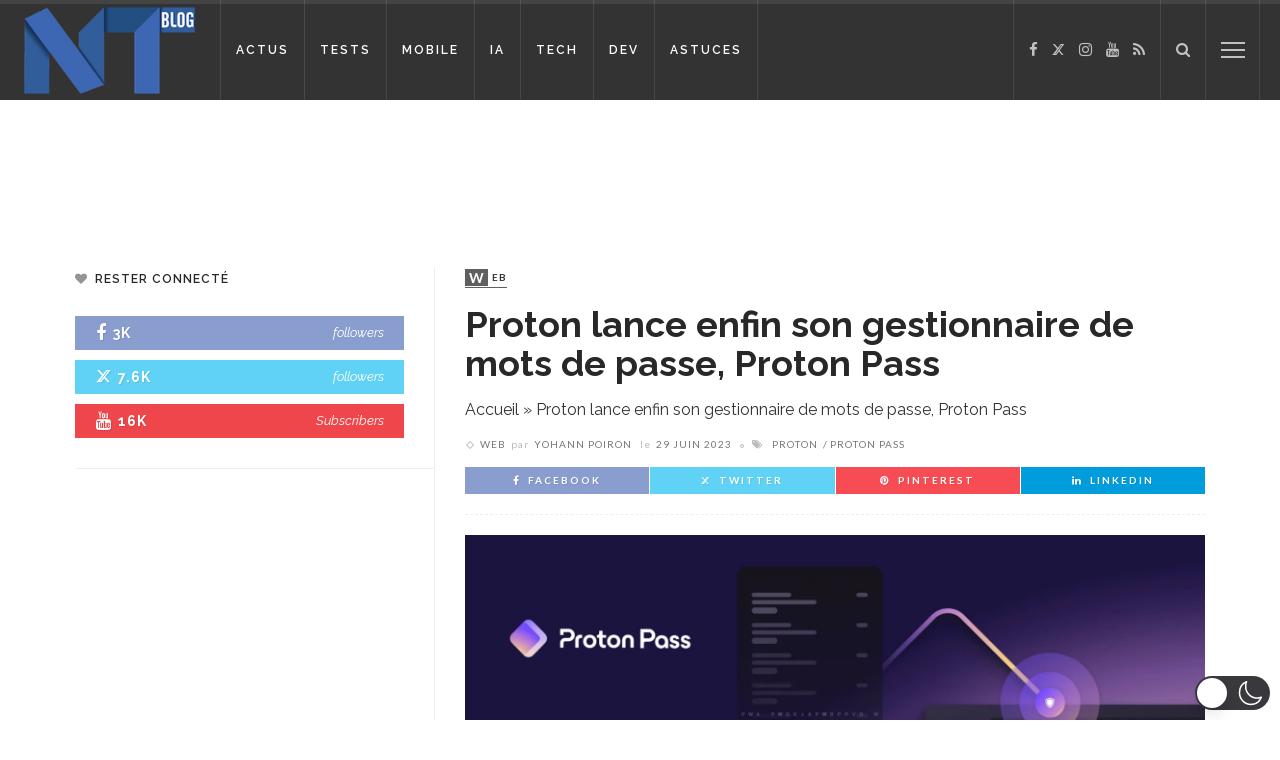

--- FILE ---
content_type: application/javascript; charset=utf-8
request_url: https://fundingchoicesmessages.google.com/f/AGSKWxX70U3iDDhE23CRoxtk8OzLZtfXkV5uNlme2r34ugTWL0N2wTB4qB3mDz9Xc4aokiho9u3ZqKA7j1goMe_4vddWcm9Y_-q5IvBmzGdyiwAPqojHijHtRD0JmonDCqJd8CPBD_wlYkyC8OicSLv1OmmEU5vrt8Ci-D3YZsE13AjLY50wOs2Rj_mRyCfs/_/ad_config..728x90./kredit-ad./googleleader.-460x68.
body_size: -1289
content:
window['3e2c49b3-a176-4703-bdb2-5d648e4fccc6'] = true;

--- FILE ---
content_type: application/javascript; charset=utf-8
request_url: https://fundingchoicesmessages.google.com/f/AGSKWxU1n6yBKY1yyvZ9P0lR7QCN4EsXk-mBWDcD1AXEma3QYlnH9SCLJiM27dhKhy_J6RmnKmdFa_CuFDwj-6-UgO0pXkHTuueAvkndq-YjVRMgdvBCOjv6j_W4bcr-EceKvsVDu3cAkg==?fccs=W251bGwsbnVsbCxudWxsLG51bGwsbnVsbCxudWxsLFsxNzY5MjExNTU2LDQwNDAwMDAwMF0sbnVsbCxudWxsLG51bGwsW251bGwsWzcsNl0sbnVsbCxudWxsLG51bGwsbnVsbCxudWxsLG51bGwsbnVsbCxudWxsLG51bGwsM10sImh0dHBzOi8vd3d3LmJsb2ctbm91dmVsbGVzLXRlY2hub2xvZ2llcy5mci8yNjU1MTEvcHJvdG9uLWxhbmNlLWVuZmluLWdlc3Rpb25uYWlyZS1tb3RzLXBhc3NlLyIsbnVsbCxbWzgsIms2MVBCam1rNk8wIl0sWzksImVuLVVTIl0sWzE2LCJbMSwxLDFdIl0sWzE5LCIyIl0sWzE3LCJbMF0iXSxbMjQsIiJdLFsyOSwiZmFsc2UiXV1d
body_size: 129
content:
if (typeof __googlefc.fcKernelManager.run === 'function') {"use strict";this.default_ContributorServingResponseClientJs=this.default_ContributorServingResponseClientJs||{};(function(_){var window=this;
try{
var qp=function(a){this.A=_.t(a)};_.u(qp,_.J);var rp=function(a){this.A=_.t(a)};_.u(rp,_.J);rp.prototype.getWhitelistStatus=function(){return _.F(this,2)};var sp=function(a){this.A=_.t(a)};_.u(sp,_.J);var tp=_.ed(sp),up=function(a,b,c){this.B=a;this.j=_.A(b,qp,1);this.l=_.A(b,_.Pk,3);this.F=_.A(b,rp,4);a=this.B.location.hostname;this.D=_.Fg(this.j,2)&&_.O(this.j,2)!==""?_.O(this.j,2):a;a=new _.Qg(_.Qk(this.l));this.C=new _.dh(_.q.document,this.D,a);this.console=null;this.o=new _.mp(this.B,c,a)};
up.prototype.run=function(){if(_.O(this.j,3)){var a=this.C,b=_.O(this.j,3),c=_.fh(a),d=new _.Wg;b=_.hg(d,1,b);c=_.C(c,1,b);_.jh(a,c)}else _.gh(this.C,"FCNEC");_.op(this.o,_.A(this.l,_.De,1),this.l.getDefaultConsentRevocationText(),this.l.getDefaultConsentRevocationCloseText(),this.l.getDefaultConsentRevocationAttestationText(),this.D);_.pp(this.o,_.F(this.F,1),this.F.getWhitelistStatus());var e;a=(e=this.B.googlefc)==null?void 0:e.__executeManualDeployment;a!==void 0&&typeof a==="function"&&_.To(this.o.G,
"manualDeploymentApi")};var vp=function(){};vp.prototype.run=function(a,b,c){var d;return _.v(function(e){d=tp(b);(new up(a,d,c)).run();return e.return({})})};_.Tk(7,new vp);
}catch(e){_._DumpException(e)}
}).call(this,this.default_ContributorServingResponseClientJs);
// Google Inc.

//# sourceURL=/_/mss/boq-content-ads-contributor/_/js/k=boq-content-ads-contributor.ContributorServingResponseClientJs.en_US.k61PBjmk6O0.es5.O/d=1/exm=ad_blocking_detection_executable,kernel_loader,loader_js_executable/ed=1/rs=AJlcJMztj-kAdg6DB63MlSG3pP52LjSptg/m=cookie_refresh_executable
__googlefc.fcKernelManager.run('\x5b\x5b\x5b7,\x22\x5b\x5bnull,\\\x22blog-nouvelles-technologies.fr\\\x22,\\\x22AKsRol-EDr-uXh40dlPHf4eTaLF3TWajBVqkZSns0lSt2gL6IyIRWgchH0NbASiqlQscuyaEtoRkIL2Gtpyyf4yF1cV-nkOj9rSrSxPUJsvtvRKq8-cnz7E6t5EwSYKG6r_YKV0uGvFdq-ow4q95aw7ebWIdC4AEUg\\\\u003d\\\\u003d\\\x22\x5d,null,\x5b\x5bnull,null,null,\\\x22https:\/\/fundingchoicesmessages.google.com\/f\/AGSKWxXEPAmM145pxydE64_4unIOABE9wJ7YDrPR-rkLipR9qzuAQ6kL68XH6RX9N8TkDg4WdNkqIyn-AQdkxlPDn3jBZKR1-8gK7o3JuyfdYDMgH3o20C2CcYSMVxkH4Yl323S4OKyHsg\\\\u003d\\\\u003d\\\x22\x5d,null,null,\x5bnull,null,null,\\\x22https:\/\/fundingchoicesmessages.google.com\/el\/AGSKWxUIKyvRtVp58c7UyBO8_7C4VhF4KXWLo--Yqr3Nqg7Q3a2j1gphDuv-Z0dOR-KTLXE_wCbKongl0Fn8zvsAt_3ycq28p1JAMdhNiP0D5OiKDTUH0LuEVcQiX_k0TE1mt5LXRrtq1A\\\\u003d\\\\u003d\\\x22\x5d,null,\x5bnull,\x5b7,6\x5d,null,null,null,null,null,null,null,null,null,3\x5d\x5d,\x5b2,1\x5d\x5d\x22\x5d\x5d,\x5bnull,null,null,\x22https:\/\/fundingchoicesmessages.google.com\/f\/AGSKWxXBDmulancfL0tkX10qArKmyv6UThKJeeCfY9ucYpp1Bbo7uFW8ESKE-gmvkDcQxn4lMdeEomdrcS5Rk90tff-Gck5dxs6w-rYz5PhizxcrjLeJfsvSuP92KQGH6HlUC4_1Ozrn5g\\u003d\\u003d\x22\x5d\x5d');}